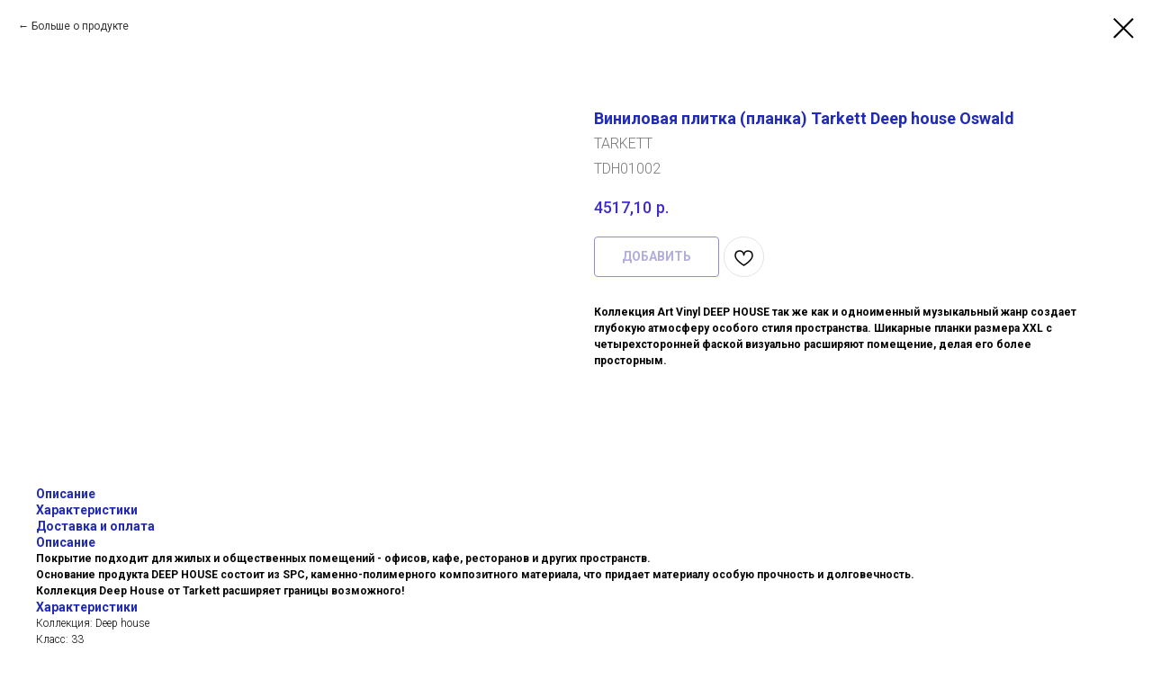

--- FILE ---
content_type: text/html; charset=UTF-8
request_url: https://interstyle-arzamas.ru/spc/tproduct/472158098-788640986111-vinilovaya-plitka-planka-tarkett-deep-ho
body_size: 25075
content:
<!DOCTYPE html> <html> <head> <meta charset="utf-8" /> <meta http-equiv="Content-Type" content="text/html; charset=utf-8" /> <meta name="viewport" content="width=device-width, initial-scale=1.0" /> <meta name="yandex-verification" content="2f48e44026a3ee73" /> <!--metatextblock-->
<title>Виниловая плитка (планка) Tarkett Deep house Oswald</title>
<meta name="description" content="Виниловая плитка (планка) Tarkett Deep house Oswald. Шикарные планки с четырехсторонней фаской визуально расширяют помещение, делая его более просторным. Замковый винил подходит для жилых и общественных помещений. Купить винил Tarkett с основанием SPC с гарантией лучшей цены в магазине InterStyle. Особо прочный и долговечный винил с бесплатной доставкой по городу вы найдете именно здесь">
<meta name="keywords" content="купить кварцвинил, кварцвинил арзамас цены, кварцвинил, кварц винил, кварц винил арзамас, кварцвинил купить, кварцвинил светлый арзамас купить, кварц винил арзамас цена, купить кварцвинил в арзамасе, кварцвинил альта степ, купить кварц винил, магазин кварцвинила, кварцвиниловый ламинат, кварцвинил под плитку, кварц виниловый пол, кварцвинил в Арзамасе, кварцвинил купить, замковый винил, замковая плитка для пола">
<meta property="og:title" content="Виниловая плитка (планка) Tarkett Deep house Oswald" />
<meta property="og:description" content="Виниловая плитка (планка) Tarkett Deep house Oswald. Шикарные планки с четырехсторонней фаской визуально расширяют помещение, делая его более просторным. Замковый винил подходит для жилых и общественных помещений. Купить винил Tarkett с основанием SPC с гарантией лучшей цены в магазине InterStyle. Особо прочный и долговечный винил с бесплатной доставкой по городу вы найдете именно здесь" />
<meta property="og:type" content="website" />
<meta property="og:url" content="https://interstyle-arzamas.ru/spc/tproduct/472158098-788640986111-vinilovaya-plitka-planka-tarkett-deep-ho" />
<meta property="og:image" content="https://static.tildacdn.com/stor6539-3632-4862-a663-633037626137/42511826.jpg" />
<link rel="canonical" href="https://interstyle-arzamas.ru/spc/tproduct/472158098-788640986111-vinilovaya-plitka-planka-tarkett-deep-ho" />
<!--/metatextblock--> <meta name="format-detection" content="telephone=no" /> <meta http-equiv="x-dns-prefetch-control" content="on"> <link rel="dns-prefetch" href="https://ws.tildacdn.com"> <link rel="dns-prefetch" href="https://static.tildacdn.com"> <link rel="icon" type="image/png" sizes="32x32" href="https://static.tildacdn.com/tild3632-3633-4731-b338-376630616162/favicon-32x32.png" media="(prefers-color-scheme: light)"/> <link rel="icon" type="image/png" sizes="32x32" href="https://static.tildacdn.com/tild6137-6266-4734-b437-346135376434/favicon-32x32.png" media="(prefers-color-scheme: dark)"/> <link rel="apple-touch-icon" type="image/png" href="https://static.tildacdn.com/tild6462-3064-4565-a233-626531306165/apple-touch-icon.png"> <link rel="icon" type="image/png" sizes="192x192" href="https://static.tildacdn.com/tild6462-3064-4565-a233-626531306165/apple-touch-icon.png"> <link rel="alternate" type="application/rss+xml" title="INTER STYLE" href="https://interstyle-arzamas.ru/rss.xml" /> <!-- Assets --> <script src="https://neo.tildacdn.com/js/tilda-fallback-1.0.min.js" async charset="utf-8"></script> <link rel="stylesheet" href="https://static.tildacdn.com/css/tilda-grid-3.0.min.css" type="text/css" media="all" onerror="this.loaderr='y';"/> <link rel="stylesheet" href="https://static.tildacdn.com/ws/project5576999/tilda-blocks-page34848930.min.css?t=1767874561" type="text/css" media="all" onerror="this.loaderr='y';" /><link rel="stylesheet" href="https://static.tildacdn.com/ws/project5576999/tilda-blocks-page29196014.min.css?t=1767874528" type="text/css" media="all" onerror="this.loaderr='y';" /> <link rel="preconnect" href="https://fonts.gstatic.com"> <link href="https://fonts.googleapis.com/css2?family=Roboto:wght@300;400;500;700&subset=latin,cyrillic" rel="stylesheet"> <link rel="stylesheet" href="https://static.tildacdn.com/css/tilda-animation-2.0.min.css" type="text/css" media="all" onerror="this.loaderr='y';" /> <link rel="stylesheet" href="https://static.tildacdn.com/css/tilda-forms-1.0.min.css" type="text/css" media="all" onerror="this.loaderr='y';" /> <link rel="stylesheet" href="https://static.tildacdn.com/css/tilda-wishlist-1.0.min.css" type="text/css" media="all" onerror="this.loaderr='y';" /> <link rel="stylesheet" href="https://static.tildacdn.com/css/tilda-popup-1.1.min.css" type="text/css" media="print" onload="this.media='all';" onerror="this.loaderr='y';" /> <noscript><link rel="stylesheet" href="https://static.tildacdn.com/css/tilda-popup-1.1.min.css" type="text/css" media="all" /></noscript> <link rel="stylesheet" href="https://static.tildacdn.com/css/tilda-slds-1.4.min.css" type="text/css" media="print" onload="this.media='all';" onerror="this.loaderr='y';" /> <noscript><link rel="stylesheet" href="https://static.tildacdn.com/css/tilda-slds-1.4.min.css" type="text/css" media="all" /></noscript> <link rel="stylesheet" href="https://static.tildacdn.com/css/tilda-catalog-1.1.min.css" type="text/css" media="print" onload="this.media='all';" onerror="this.loaderr='y';" /> <noscript><link rel="stylesheet" href="https://static.tildacdn.com/css/tilda-catalog-1.1.min.css" type="text/css" media="all" /></noscript> <link rel="stylesheet" href="https://static.tildacdn.com/css/tilda-catalog-filters-1.0.min.css" type="text/css" media="all" onerror="this.loaderr='y';" /> <link rel="stylesheet" href="https://static.tildacdn.com/css/tilda-menusub-1.0.min.css" type="text/css" media="print" onload="this.media='all';" onerror="this.loaderr='y';" /> <noscript><link rel="stylesheet" href="https://static.tildacdn.com/css/tilda-menusub-1.0.min.css" type="text/css" media="all" /></noscript> <link rel="stylesheet" href="https://static.tildacdn.com/css/tilda-cart-1.0.min.css" type="text/css" media="all" onerror="this.loaderr='y';" /> <link rel="stylesheet" href="https://static.tildacdn.com/css/tilda-zoom-2.0.min.css" type="text/css" media="print" onload="this.media='all';" onerror="this.loaderr='y';" /> <noscript><link rel="stylesheet" href="https://static.tildacdn.com/css/tilda-zoom-2.0.min.css" type="text/css" media="all" /></noscript> <link rel="stylesheet" type="text/css" href="/custom.css?t=1767874528"> <script nomodule src="https://static.tildacdn.com/js/tilda-polyfill-1.0.min.js" charset="utf-8"></script> <script type="text/javascript">function t_onReady(func) {if(document.readyState!='loading') {func();} else {document.addEventListener('DOMContentLoaded',func);}}
function t_onFuncLoad(funcName,okFunc,time) {if(typeof window[funcName]==='function') {okFunc();} else {setTimeout(function() {t_onFuncLoad(funcName,okFunc,time);},(time||100));}}function t_throttle(fn,threshhold,scope) {return function() {fn.apply(scope||this,arguments);};}</script> <script src="https://static.tildacdn.com/js/jquery-1.10.2.min.js" charset="utf-8" onerror="this.loaderr='y';"></script> <script src="https://static.tildacdn.com/js/tilda-scripts-3.0.min.js" charset="utf-8" defer onerror="this.loaderr='y';"></script> <script src="https://static.tildacdn.com/ws/project5576999/tilda-blocks-page34848930.min.js?t=1767874561" onerror="this.loaderr='y';"></script><script src="https://static.tildacdn.com/ws/project5576999/tilda-blocks-page29196014.min.js?t=1767874528" charset="utf-8" onerror="this.loaderr='y';"></script> <script src="https://static.tildacdn.com/js/tilda-lazyload-1.0.min.js" charset="utf-8" async onerror="this.loaderr='y';"></script> <script src="https://static.tildacdn.com/js/tilda-animation-2.0.min.js" charset="utf-8" async onerror="this.loaderr='y';"></script> <script src="https://static.tildacdn.com/js/tilda-menu-1.0.min.js" charset="utf-8" async onerror="this.loaderr='y';"></script> <script src="https://static.tildacdn.com/js/tilda-forms-1.0.min.js" charset="utf-8" async onerror="this.loaderr='y';"></script> <script src="https://static.tildacdn.com/js/tilda-wishlist-1.0.min.js" charset="utf-8" async onerror="this.loaderr='y';"></script> <script src="https://static.tildacdn.com/js/tilda-widget-positions-1.0.min.js" charset="utf-8" async onerror="this.loaderr='y';"></script> <script src="https://static.tildacdn.com/js/hammer.min.js" charset="utf-8" async onerror="this.loaderr='y';"></script> <script src="https://static.tildacdn.com/js/tilda-slds-1.4.min.js" charset="utf-8" async onerror="this.loaderr='y';"></script> <script src="https://static.tildacdn.com/js/tilda-products-1.0.min.js" charset="utf-8" async onerror="this.loaderr='y';"></script> <script src="https://static.tildacdn.com/js/tilda-catalog-1.1.min.js" charset="utf-8" async onerror="this.loaderr='y';"></script> <script src="https://static.tildacdn.com/js/tilda-popup-1.0.min.js" charset="utf-8" async onerror="this.loaderr='y';"></script> <script src="https://static.tildacdn.com/js/tilda-menusub-1.0.min.js" charset="utf-8" async onerror="this.loaderr='y';"></script> <script src="https://static.tildacdn.com/js/tilda-submenublocks-1.0.min.js" charset="utf-8" async onerror="this.loaderr='y';"></script> <script src="https://static.tildacdn.com/js/tilda-cart-1.1.min.js" charset="utf-8" async onerror="this.loaderr='y';"></script> <script src="https://static.tildacdn.com/js/tilda-zoom-2.0.min.js" charset="utf-8" async onerror="this.loaderr='y';"></script> <script src="https://static.tildacdn.com/js/tilda-skiplink-1.0.min.js" charset="utf-8" async onerror="this.loaderr='y';"></script> <script src="https://static.tildacdn.com/js/tilda-events-1.0.min.js" charset="utf-8" async onerror="this.loaderr='y';"></script> <script type="text/javascript" src="https://static.tildacdn.com/js/tilda-lk-dashboard-1.0.min.js" charset="utf-8" async onerror="this.loaderr='y';"></script> <!-- nominify begin --><meta name="yandex-verification" content="5045cc2109941bcb" /> <!--LiveInternet counter--><a style="display:none;" href="https://www.liveinternet.ru/click"
target="_blank"><img id="licnt94C8" width="01" height="01" style="border:0" 
title="LiveInternet: показано число просмотров и посетителей за 24 часа"
src="[data-uri]"
alt=""/></a><script>(function(d,s){d.getElementById("licnt94C8").src=
"https://counter.yadro.ru/hit?t52.6;r"+escape(d.referrer)+
((typeof(s)=="undefined")?"":";s"+s.width+"*"+s.height+"*"+
(s.colorDepth?s.colorDepth:s.pixelDepth))+";u"+escape(d.URL)+
";h"+escape(d.title.substring(0,150))+";"+Math.random()})
(document,screen)</script><!--/LiveInternet--> <script type="text/javascript" src="//izvonok.com/callback_api?key=86eac563907f5a29ecb9cc2514a4c951"></script><!-- nominify end --><script type="text/javascript">window.dataLayer=window.dataLayer||[];</script> <script type="text/javascript">(function() {if((/bot|google|yandex|baidu|bing|msn|duckduckbot|teoma|slurp|crawler|spider|robot|crawling|facebook/i.test(navigator.userAgent))===false&&typeof(sessionStorage)!='undefined'&&sessionStorage.getItem('visited')!=='y'&&document.visibilityState){var style=document.createElement('style');style.type='text/css';style.innerHTML='@media screen and (min-width: 980px) {.t-records {opacity: 0;}.t-records_animated {-webkit-transition: opacity ease-in-out .2s;-moz-transition: opacity ease-in-out .2s;-o-transition: opacity ease-in-out .2s;transition: opacity ease-in-out .2s;}.t-records.t-records_visible {opacity: 1;}}';document.getElementsByTagName('head')[0].appendChild(style);function t_setvisRecs(){var alr=document.querySelectorAll('.t-records');Array.prototype.forEach.call(alr,function(el) {el.classList.add("t-records_animated");});setTimeout(function() {Array.prototype.forEach.call(alr,function(el) {el.classList.add("t-records_visible");});sessionStorage.setItem("visited","y");},400);}
document.addEventListener('DOMContentLoaded',t_setvisRecs);}})();</script></head> <body class="t-body" style="margin:0;"> <!--allrecords--> <div id="allrecords" class="t-records" data-product-page="y" data-hook="blocks-collection-content-node" data-tilda-project-id="5576999" data-tilda-page-id="29196014" data-tilda-page-alias="spc" data-tilda-formskey="a9c62797dee4d95216a3625fb5576999" data-tilda-stat-scroll="yes" data-tilda-lazy="yes" data-tilda-root-zone="com" data-tilda-project-headcode="yes" data-tilda-project-country="RU">
<div id="rec479267659" class="r t-rec" style="" data-animationappear="off" data-record-type="1002"> <script>t_onReady(function() {setTimeout(function() {t_onFuncLoad('twishlist__init',function() {twishlist__init('479267659');});},500);var rec=document.querySelector('#rec479267659');if(!rec) return;var userAgent=navigator.userAgent.toLowerCase();var isAndroid=userAgent.indexOf('android')!==-1;var body=document.body;if(!body) return;var isScrollablefFix=body.classList.contains('t-body_scrollable-fix-for-android');if(isAndroid&&!isScrollablefFix) {body.classList.add('t-body_scrollable-fix-for-android');document.head.insertAdjacentHTML('beforeend','<style>@media screen and (max-width: 560px) {\n.t-body_scrollable-fix-for-android {\noverflow: visible !important;\n}\n}\n</style>');console.log('Android css fix was inited');};if(userAgent.indexOf('instagram')!==-1&&userAgent.indexOf('iphone')!==-1) {body.style.position='relative';}
var wishlistWindow=rec.querySelector('.t1002__wishlistwin');var currentMode=document.querySelector('.t-records').getAttribute('data-tilda-mode');if(wishlistWindow&&currentMode!=='edit'&&currentMode!=='preview') {wishlistWindow.addEventListener('scroll',t_throttle(function() {if(window.lazy==='y'||document.querySelector('#allrecords').getAttribute('data-tilda-lazy')==='yes') {t_onFuncLoad('t_lazyload_update',function() {t_lazyload_update();});}},500));}});</script> <div class="t1002" data-wishlist-hook="#showfavorites" data-wishlistbtn-pos="picture" data-project-currency="р." data-project-currency-side="r" data-project-currency-sep="," data-project-currency-code="RUB"> <div class="t1002__wishlisticon" style=""> <div class="t1002__wishlisticon-wrapper"> <div class="t1002__wishlisticon-imgwrap"> <svg role="img" width="41" height="35" viewBox="0 0 41 35" fill="none" xmlns="http://www.w3.org/2000/svg" class="t1002__wishlisticon-img"> <path d="M39.9516 11.9535C39.9516 22.5416 20.4993 33.8088 20.4993 33.8088C20.4993 33.8088 1.04688 22.5416 1.04688 11.9535C1.04688 -2.42254 20.4993 -2.2284 20.4993 10.4239C20.4993 -2.2284 39.9516 -2.03914 39.9516 11.9535Z" stroke-width="1.5" stroke-linejoin="round"/> </svg> </div> <div class="t1002__wishlisticon-counter js-wishlisticon-counter"></div> </div> </div> <div class="t1002__wishlistwin" style="display:none"> <div class="t1002__wishlistwin-content"> <div class="t1002__close t1002__wishlistwin-close"> <button type="button" class="t1002__close-button t1002__wishlistwin-close-wrapper" aria-label="Закрыть вишлист"> <svg role="presentation" class="t1002__wishlistwin-close-icon" width="23px" height="23px" viewBox="0 0 23 23" version="1.1" xmlns="http://www.w3.org/2000/svg" xmlns:xlink="http://www.w3.org/1999/xlink"> <g stroke="none" stroke-width="1" fill="#000" fill-rule="evenodd"> <rect transform="translate(11.313708, 11.313708) rotate(-45.000000) translate(-11.313708, -11.313708) " x="10.3137085" y="-3.6862915" width="2" height="30"></rect> <rect transform="translate(11.313708, 11.313708) rotate(-315.000000) translate(-11.313708, -11.313708) " x="10.3137085" y="-3.6862915" width="2" height="30"></rect> </g> </svg> </button> </div> <div class="t1002__wishlistwin-top"> <div class="t1002__wishlistwin-heading t-name t-name_xl"></div> </div> <div class="t1002__wishlistwin-products"></div> </div> </div> </div> <style>.t1002__addBtn:not(.t-popup .t1002__addBtn):not(.t-store__product-snippet .t1002__addBtn){}.t1002__addBtn{border-radius:30px;}.t1002__addBtn svg path{}</style> </div>

<!-- PRODUCT START -->

                
                        
                    
        
        

<div id="rec472158098" class="r t-rec" style="background-color:#ffffff;" data-bg-color="#ffffff">
    <div class="t-store t-store__prod-snippet__container">

        
                <div class="t-store__prod-popup__close-txt-wr" style="position:absolute;">
            <a href="https://interstyle-arzamas.ru/spc" class="js-store-close-text t-store__prod-popup__close-txt t-descr t-descr_xxs" style="color:#000000;">
                Больше о продукте
            </a>
        </div>
        
        <a href="https://interstyle-arzamas.ru/spc" class="t-popup__close" style="position:absolute; background-color:#ffffff">
            <div class="t-popup__close-wrapper">
                <svg class="t-popup__close-icon t-popup__close-icon_arrow" width="26px" height="26px" viewBox="0 0 26 26" version="1.1" xmlns="http://www.w3.org/2000/svg" xmlns:xlink="http://www.w3.org/1999/xlink"><path d="M10.4142136,5 L11.8284271,6.41421356 L5.829,12.414 L23.4142136,12.4142136 L23.4142136,14.4142136 L5.829,14.414 L11.8284271,20.4142136 L10.4142136,21.8284271 L2,13.4142136 L10.4142136,5 Z" fill="#000000"></path></svg>
                <svg class="t-popup__close-icon t-popup__close-icon_cross" width="23px" height="23px" viewBox="0 0 23 23" version="1.1" xmlns="http://www.w3.org/2000/svg" xmlns:xlink="http://www.w3.org/1999/xlink"><g stroke="none" stroke-width="1" fill="#000000" fill-rule="evenodd"><rect transform="translate(11.313708, 11.313708) rotate(-45.000000) translate(-11.313708, -11.313708) " x="10.3137085" y="-3.6862915" width="2" height="30"></rect><rect transform="translate(11.313708, 11.313708) rotate(-315.000000) translate(-11.313708, -11.313708) " x="10.3137085" y="-3.6862915" width="2" height="30"></rect></g></svg>
            </div>
        </a>
        
        <div class="js-store-product js-product t-store__product-snippet" data-product-lid="788640986111" data-product-uid="788640986111" itemscope itemtype="http://schema.org/Product">
            <meta itemprop="productID" content="788640986111" />

            <div class="t-container">
                <div>
                    <meta itemprop="image" content="https://static.tildacdn.com/stor6539-3632-4862-a663-633037626137/42511826.jpg" />
                    <div class="t-store__prod-popup__slider js-store-prod-slider t-store__prod-popup__col-left t-col t-col_6">
                        <div class="js-product-img" style="width:100%;padding-bottom:75%;background-size:cover;opacity:0;">
                        </div>
                    </div>
                    <div class="t-store__prod-popup__info t-align_left t-store__prod-popup__col-right t-col t-col_6">

                        <div class="t-store__prod-popup__title-wrapper">
                            <h1 class="js-store-prod-name js-product-name t-store__prod-popup__name t-name t-name_xl" itemprop="name" style="font-size:18px;">Виниловая плитка (планка) Tarkett Deep house Oswald</h1>
                            <div class="t-store__prod-popup__brand t-descr t-descr_xxs" itemprop="brand" itemscope itemtype="https://schema.org/Brand">
                                <span itemprop="name" class="js-product-brand">TARKETT</span>                            </div>
                            <div class="t-store__prod-popup__sku t-descr t-descr_xxs">
                                <span class="js-store-prod-sku js-product-sku" translate="no" itemprop="sku">
                                    TDH01002
                                </span>
                            </div>
                        </div>

                                                                        <div itemprop="offers" itemscope itemtype="http://schema.org/Offer" style="display:none;">
                            <meta itemprop="serialNumber" content="788640986111" />
                                                        <meta itemprop="sku" content="TDH01002" />
                                                        <meta itemprop="price" content="4517.10" />
                            <meta itemprop="priceCurrency" content="RUB" />
                                                        <link itemprop="availability" href="http://schema.org/InStock">
                                                    </div>
                        
                                                
                        <div class="js-store-price-wrapper t-store__prod-popup__price-wrapper">
                            <div class="js-store-prod-price t-store__prod-popup__price t-store__prod-popup__price-item t-name t-name_md" style="color:#3f2ccd;font-weight:500;">
                                                                <div class="js-product-price js-store-prod-price-val t-store__prod-popup__price-value" data-product-price-def="4517.1000" data-product-price-def-str="4517,10">4517,10</div><div class="t-store__prod-popup__price-currency" translate="no">р.</div>
                                                            </div>
                            <div class="js-store-prod-price-old t-store__prod-popup__price_old t-store__prod-popup__price-item t-name t-name_md" style="color:#db1825;font-weight:500;display:none;">
                                                                <div class="js-store-prod-price-old-val t-store__prod-popup__price-value"></div><div class="t-store__prod-popup__price-currency" translate="no">р.</div>
                                                            </div>
                        </div>

                        <div class="js-product-controls-wrapper">
                        </div>

                        <div class="t-store__prod-popup__links-wrapper">
                                                    </div>

                                                <div class="t-store__prod-popup__btn-wrapper"   tt="ДОБАВИТЬ">
                                                        <a href="#order" class="t-store__prod-popup__btn t-store__prod-popup__btn_disabled t-btn t-btn_sm" style="color:#20199e;background-color:#ffffff;border:1px solid ;border-radius:4px;-moz-border-radius:4px;-webkit-border-radius:4px;">
                                <table style="width:100%; height:100%;">
                                    <tbody>
                                        <tr>
                                            <td class="js-store-prod-popup-buy-btn-txt">ДОБАВИТЬ</td>
                                        </tr>
                                    </tbody>
                                </table>
                            </a>
                                                    </div>
                        
                        <div class="js-store-prod-text t-store__prod-popup__text t-descr t-descr_xxs" style="color:#000000;">
                                                    <div class="js-store-prod-all-text" itemprop="description">
                                <strong>Коллекция Art Vinyl DEEP HOUSE так же как и одноименный музыкальный жанр создает глубокую атмосферу особого стиля пространства. Шикарные планки размера XXL с четырехсторонней фаской визуально расширяют помещение, делая его более просторным. </strong>                            </div>
                                                                        </div>

                    </div>
                </div>

                                <div class="js-store-tabs t-store__tabs t-store__tabs_snippet t-store__tabs_tabs" data-tab-design="tabs">
                    <div class="t-store__tabs__controls-wrap">
                        <div class="t-store__tabs__controls">
                                                        <div class="t-store__tabs__button js-store-tab-button">
                                <div class="t-store__tabs__button-title t-name t-name_xs">Описание</div>
                            </div>
                                                        <div class="t-store__tabs__button js-store-tab-button">
                                <div class="t-store__tabs__button-title t-name t-name_xs">Характеристики</div>
                            </div>
                                                        <div class="t-store__tabs__button js-store-tab-button">
                                <div class="t-store__tabs__button-title t-name t-name_xs">Доставка и оплата</div>
                            </div>
                                                    </div>
                    </div>
                    <div class="t-store__tabs__list">
                                                <div class="t-store__tabs__item" data-tab-type="info">
                            <div class="t-store__tabs__item-button js-store-tab-button">
                                <h2 class="t-store__tabs__item-title t-name t-name_xs">Описание</h2>
                            </div>
                                                        <div class="t-store__tabs__content t-descr t-descr_xxs"><strong>Покрытие подходит для жилых и общественных помещений - офисов, кафе, ресторанов и других пространств.</strong><br /><strong>Основание продукта DEEP HOUSE состоит из SPC, каменно-полимерного композитного материала, что придает материалу особую прочность и долговечность. </strong><br /><strong>Коллекция Deep House от Tarkett расширяет границы возможного!</strong></div>
                                                    </div>
                                                <div class="t-store__tabs__item" data-tab-type="chars">
                            <div class="t-store__tabs__item-button js-store-tab-button">
                                <h2 class="t-store__tabs__item-title t-name t-name_xs">Характеристики</h2>
                            </div>
                                                        <div class="t-store__tabs__content t-descr t-descr_xxs">
                                                                                                                                                        <p class="js-store-prod-charcs">Коллекция: Deep house</p>
                                                                                                                                                                <p class="js-store-prod-charcs">Класс: 33</p>
                                                                                                                                                                <p class="js-store-prod-charcs">Толщина: 4,6 мм</p>
                                                                                                                                                                <p class="js-store-prod-charcs">Толщина защитного слоя: 0,55 мм</p>
                                                                                                                                                                <p class="js-store-prod-charcs">Наличие фаски: 4V</p>
                                                                                                                                                                <p class="js-store-prod-charcs">Влагостойкий: водостойкий</p>
                                                                                                                                                                <p class="js-store-prod-charcs">Помещение: Офис/гостиная/прихожая/кухня/спальня/детская/ванная</p>
                                                                                                                                                                <p class="js-store-prod-charcs">Пожарные сертификаты: КМ2</p>
                                                                                                                                                                <p class="js-store-prod-charcs">Совместимость с теплыми полами: Да, максимальная температура +27С</p>
                                                                                                                                                                <p class="js-store-prod-charcs">Способ укладки: Замковый</p>
                                                                                                                                                                <p class="js-store-prod-charcs">Дизайн: Под дерево</p>
                                                                                                                                                                <p class="js-store-prod-charcs">Подложка: отсутствует встроенная</p>
                                                                                                                                                                <p class="js-store-prod-charcs">Длина: 1400 мм</p>
                                                                                                                                                                <p class="js-store-prod-charcs">Ширина: 225 мм</p>
                                                                                                                                                                <p class="js-store-prod-charcs">В 1 упаковке: 1,89 кв.м.</p>
                                                                                                                                                                <p class="js-store-prod-charcs">Штук в упаковке: 6</p>
                                                                                                                                                                <p class="js-store-prod-charcs">Срок службы: 20 лет</p>
                                                                                                                                                                <p class="js-store-prod-charcs">Страна производства: Россия</p>
                                                                                                                                                                <p class="js-store-prod-charcs">Цена за кв.м: 2390 рублей</p>
                                                                                                                                                                                                        </div>
                                                    </div>
                                                <div class="t-store__tabs__item" data-tab-type="info">
                            <div class="t-store__tabs__item-button js-store-tab-button">
                                <h2 class="t-store__tabs__item-title t-name t-name_xs">Доставка и оплата</h2>
                            </div>
                                                        <div class="t-store__tabs__content t-descr t-descr_xxs"><strong>При сумме заказа от 9000 рублей доставка по г.Арзамас и подъем на этаж - бесплатно</strong><br /><strong>Стоимость доставки в другие населенные пункты уточнит менеджер при оформлении заказа</strong><br /><strong>Оплата:&nbsp;</strong><br /><ul><li><strong>наличными денежными средствами</strong></li><li><strong>картой</strong></li><li><strong>переводом&nbsp;</strong></li><li><strong>безналичная оплата через расчетный счет</strong></li></ul><strong style="color: rgb(207, 31, 31);">Беспроцентная рассрочка на 3,4,6,10, 12 месяцев</strong></div>
                                                    </div>
                                            </div>
                </div>
                            </div>
        </div>
                <div class="t-store__relevants__container">
            <div class="t-container">
                <div class="t-col">
                    <div class="t-store__relevants__title t-uptitle t-uptitle_xxl" style="font-size:18px;">Популярные товары</div>
                    <div class="t-store__relevants-grid-cont js-store-relevants-grid-cont js-store-grid-cont t-store__valign-buttons"></div>
                </div>
            </div>
        </div>
                <div class="js-store-error-msg t-store__error-msg-cont"></div>
        <div itemscope itemtype="http://schema.org/ImageGallery" style="display:none;">
                                                </div>

    </div>

                        
                        
    
    <style>
        /* body bg color */
        
        .t-body {
            background-color:#ffffff;
        }
        

        /* body bg color end */
        /* Slider stiles */
        .t-slds__bullet_active .t-slds__bullet_body {
            background-color: #222 !important;
        }

        .t-slds__bullet:hover .t-slds__bullet_body {
            background-color: #222 !important;
        }
        /* Slider stiles end */
    </style>
    

        
        
        
        
        
        <style>
        .t-store__product-snippet .t-btn:not(.t-animate_no-hover):hover{
            background-color: #ffffff !important;
            color: #000000 !important;
            border-color: #8805a8 !important;
            
    	}
        .t-store__product-snippet .t-btn:not(.t-animate_no-hover){
            -webkit-transition: background-color 0.2s ease-in-out, color 0.2s ease-in-out, border-color 0.2s ease-in-out, box-shadow 0.2s ease-in-out; transition: background-color 0.2s ease-in-out, color 0.2s ease-in-out, border-color 0.2s ease-in-out, box-shadow 0.2s ease-in-out;
        }
        </style>
        

        
        
    <style>
        
        /* brand subtitle */
        .t-store__product-snippet .t-store__prod-popup__brand,
        /* sku subtitle */
        .t-store__product-snippet .t-store__prod-popup__sku {
            font-size: 16px;
        }
        

        
        /* styles for options */
        .t-store__product-snippet .t-product__option-title,
        .t-store__product-snippet .t-product__option-select {
            font-size: 16px;
        }
        

        
        /* characteristics */
        .t-store__product-snippet .js-store-prod-all-charcs p {
            font-size: 16px;
        }
        
    </style>
    
    
        
    <style>
        
    </style>
    
    
        
    <style>
        
    </style>
    
    
        
        <style>
    
                                    
        </style>
    
    
    <div class="js-store-tpl-slider-arrows" style="display: none;">
                


<div class="t-slds__arrow_wrapper t-slds__arrow_wrapper-left" data-slide-direction="left">
  <div class="t-slds__arrow t-slds__arrow-left t-slds__arrow-withbg" style="width: 40px; height: 40px;background-color: rgba(255,255,255,1);">
    <div class="t-slds__arrow_body t-slds__arrow_body-left" style="width: 9px;">
      <svg style="display: block" viewBox="0 0 9.3 17" xmlns="http://www.w3.org/2000/svg" xmlns:xlink="http://www.w3.org/1999/xlink">
                <desc>Left</desc>
        <polyline
        fill="none"
        stroke="#000000"
        stroke-linejoin="butt"
        stroke-linecap="butt"
        stroke-width="1"
        points="0.5,0.5 8.5,8.5 0.5,16.5"
        />
      </svg>
    </div>
  </div>
</div>
<div class="t-slds__arrow_wrapper t-slds__arrow_wrapper-right" data-slide-direction="right">
  <div class="t-slds__arrow t-slds__arrow-right t-slds__arrow-withbg" style="width: 40px; height: 40px;background-color: rgba(255,255,255,1);">
    <div class="t-slds__arrow_body t-slds__arrow_body-right" style="width: 9px;">
      <svg style="display: block" viewBox="0 0 9.3 17" xmlns="http://www.w3.org/2000/svg" xmlns:xlink="http://www.w3.org/1999/xlink">
        <desc>Right</desc>
        <polyline
        fill="none"
        stroke="#000000"
        stroke-linejoin="butt"
        stroke-linecap="butt"
        stroke-width="1"
        points="0.5,0.5 8.5,8.5 0.5,16.5"
        />
      </svg>
    </div>
  </div>
</div>    </div>

    
    <script>
        t_onReady(function() {
            var tildacopyEl = document.getElementById('tildacopy');
            if (tildacopyEl) tildacopyEl.style.display = 'none';

            var recid = '472158098';
            var options = {};
            var product = {"uid":788640986111,"rootpartid":9169003,"title":"Виниловая плитка (планка) Tarkett Deep house Oswald","brand":"TARKETT","descr":"<strong>2390 руб\/кв.м<\/strong>","text":"<strong>Коллекция Art Vinyl DEEP HOUSE так же как и одноименный музыкальный жанр создает глубокую атмосферу особого стиля пространства. Шикарные планки размера XXL с четырехсторонней фаской визуально расширяют помещение, делая его более просторным. <\/strong>","sku":"TDH01002","price":"4517.1000","gallery":[{"img":"https:\/\/static.tildacdn.com\/stor6539-3632-4862-a663-633037626137\/42511826.jpg"}],"sort":1083000,"portion":1,"unit":"NMP","single":"y","newsort":0,"mark":"Бесплатная доставка","json_chars":"[{\"title\": \"Коллекция\", \"value\": \"Deep house\"}, {\"title\": \"Класс\", \"value\": \"33\"}, {\"title\": \"Толщина\", \"value\": \"4,6 мм\"}, {\"title\": \"Толщина защитного слоя\", \"value\": \"0,55 мм\"}, {\"title\": \"Наличие фаски\", \"value\": \"4V\"}, {\"title\": \"Влагостойкий\", \"value\": \"водостойкий\"}, {\"title\": \"Помещение\", \"value\": \"Офис\/гостиная\/прихожая\/кухня\/спальня\/детская\/ванная\"}, {\"title\": \"Пожарные сертификаты\", \"value\": \"КМ2\"}, {\"title\": \"Совместимость с теплыми полами\", \"value\": \"Да, максимальная температура +27С\"}, {\"title\": \"Способ укладки\", \"value\": \"Замковый\"}, {\"title\": \"Дизайн\", \"value\": \"Под дерево\"}, {\"title\": \"Подложка\", \"value\": \"отсутствует встроенная\"}, {\"title\": \"Длина\", \"value\": \"1400 мм\"}, {\"title\": \"Ширина\", \"value\": \"225 мм\"}, {\"title\": \"В 1 упаковке\", \"value\": \"1,89 кв.м.\"}, {\"title\": \"Штук в упаковке\", \"value\": \"6\"}, {\"title\": \"Срок службы\", \"value\": \"20 лет\"}, {\"title\": \"Страна производства\", \"value\": \"Россия\"}, {\"title\": \"Цена за кв.м\", \"value\": \"2390 рублей\"}]","externalid":"KbZ0R1Daui7C5GXByLKK","pack_label":"lwh","pack_x":0,"pack_y":0,"pack_z":0,"pack_m":0,"serverid":"master","servertime":"1750422703.6658","parentuid":"","editions":[{"uid":788640986111,"price":"4 517.10","priceold":"","sku":"TDH01002","quantity":"","img":"https:\/\/static.tildacdn.com\/stor6539-3632-4862-a663-633037626137\/42511826.jpg"}],"characteristics":[{"title":"Коллекция","value":"Deep house"},{"title":"Класс","value":"33"},{"title":"Толщина","value":"4,6 мм"},{"title":"Толщина защитного слоя","value":"0,55 мм"},{"title":"Наличие фаски","value":"4V"},{"title":"Влагостойкий","value":"водостойкий"},{"title":"Помещение","value":"Офис\/гостиная\/прихожая\/кухня\/спальня\/детская\/ванная"},{"title":"Пожарные сертификаты","value":"КМ2"},{"title":"Совместимость с теплыми полами","value":"Да, максимальная температура +27С"},{"title":"Способ укладки","value":"Замковый"},{"title":"Дизайн","value":"Под дерево"},{"title":"Подложка","value":"отсутствует встроенная"},{"title":"Длина","value":"1400 мм"},{"title":"Ширина","value":"225 мм"},{"title":"В 1 упаковке","value":"1,89 кв.м."},{"title":"Штук в упаковке","value":"6"},{"title":"Срок службы","value":"20 лет"},{"title":"Страна производства","value":"Россия"},{"title":"Цена за кв.м","value":"2390 рублей"}],"properties":[],"partuids":[966957106721,726722710191],"url":"https:\/\/interstyle-arzamas.ru\/spc\/tproduct\/472158098-788640986111-vinilovaya-plitka-planka-tarkett-deep-ho"};

            // draw slider or show image for SEO
            if (window.isSearchBot) {
                var imgEl = document.querySelector('.js-product-img');
                if (imgEl) imgEl.style.opacity = '1';
            } else {
                
                var prodcard_optsObj = {
    hasWrap: false,
    txtPad: '',
    bgColor: '',
    borderRadius: '',
    shadowSize: '0px',
    shadowOpacity: '',
    shadowSizeHover: '',
    shadowOpacityHover: '',
    shadowShiftyHover: '',
    btnTitle1: '',
    btnLink1: 'popup',
    btnTitle2: 'Заказать',
    btnLink2: 'order',
    showOpts: false};

var price_optsObj = {
    color: '#3f2ccd',
    colorOld: '#db1825',
    fontSize: '18px',
    fontWeight: '500'
};

var popup_optsObj = {
    columns: '6',
    columns2: '6',
    isVertical: '',
    align: 'left',
    btnTitle: 'ДОБАВИТЬ',
    closeText: 'Больше о продукте',
    iconColor: '#000000',
    containerBgColor: '#ffffff',
    overlayBgColorRgba: 'rgba(255,255,255,1)',
    popupStat: '/tilda/popup/rec472158098/opened',
    popupContainer: '',
    fixedButton: false,
    mobileGalleryStyle: ''
};

var slider_optsObj = {
    anim_speed: '',
    arrowColor: '#000000',
    videoPlayerIconColor: '',
    cycle: 'on',
    controls: 'arrowsthumbs',
    bgcolor: '#ebebeb'
};

var slider_dotsOptsObj = {
    size: '',
    bgcolor: '',
    bordersize: '',
    bgcoloractive: ''
};

var slider_slidesOptsObj = {
    zoomable: true,
    bgsize: 'cover',
    ratio: '1'
};

var typography_optsObj = {
    descrColor: '#000000',
    titleColor: ''
};

var default_sortObj = {
    in_stock: false};

var btn1_style = 'border-radius:4px;-moz-border-radius:4px;-webkit-border-radius:4px;color:#20199e;background-color:#ffffff;border:1px solid ;';
var btn2_style = 'border-radius:4px;-moz-border-radius:4px;-webkit-border-radius:4px;color:#20199e;background-color:#fffcff;border:1px solid #bf1c1c;';

var options_catalog = {
    btn1_style: btn1_style,
    btn2_style: btn2_style,
    storepart: '726722710191',
    prodCard: prodcard_optsObj,
    popup_opts: popup_optsObj,
    defaultSort: default_sortObj,
    slider_opts: slider_optsObj,
    slider_dotsOpts: slider_dotsOptsObj,
    slider_slidesOpts: slider_slidesOptsObj,
    typo: typography_optsObj,
    price: price_optsObj,
    blocksInRow: '4',
    imageHover: true,
    imageHeight: '',
    imageRatioClass: 't-store__card__imgwrapper_1-1',
    align: 'center',
    vindent: '30px',
    isHorizOnMob:false,
    itemsAnim: '',
    hasOriginalAspectRatio: false,
    markColor: '#ffffff',
    markBgColor: '#29cc14',
    currencySide: 'r',
    currencyTxt: 'р.',
    currencySeparator: ',',
    currencyDecimal: '',
    btnSize: 'sm',
    verticalAlignButtons: false,
    hideFilters: false,
    titleRelevants: 'Популярные товары',
    showRelevants: '726722710191',
    relevants_slider: true,
    relevants_quantity: '',
    isFlexCols: true,
    isPublishedPage: true,
    previewmode: true,
    colClass: 't-col t-col_3',
    ratio: '1_1',
    sliderthumbsside: '',
    showStoreBtnQuantity: 'both',
    tabs: 'tabs',
    galleryStyle: '',
    title_typo: '',
    descr_typo: '',
    price_typo: '',
    price_old_typo: '',
    menu_typo: '',
    options_typo: '',
    sku_typo: '',
    characteristics_typo: '',
    button_styles: '',
    button2_styles: '',
    buttonicon: '',
    buttoniconhover: '',
};                
                // emulate, get options_catalog from file store_catalog_fields
                options = options_catalog;
                options.typo.title = "font-size:18px;" || '';
                options.typo.descr = "color:#000000;" || '';

                try {
                    if (options.showRelevants) {
                        var itemsCount = '4';
                        var relevantsMethod;
                        switch (options.showRelevants) {
                            case 'cc':
                                relevantsMethod = 'current_category';
                                break;
                            case 'all':
                                relevantsMethod = 'all_categories';
                                break;
                            default:
                                relevantsMethod = 'category_' + options.showRelevants;
                                break;
                        }

                        t_onFuncLoad('t_store_loadProducts', function() {
                            t_store_loadProducts(
                                'relevants',
                                recid,
                                options,
                                false,
                                {
                                    currentProductUid: '788640986111',
                                    relevantsQuantity: itemsCount,
                                    relevantsMethod: relevantsMethod,
                                    relevantsSort: 'random'
                                }
                            );
                        });
                    }
                } catch (e) {
                    console.log('Error in relevants: ' + e);
                }
            }

            
                            options.popup_opts.btnTitle = 'ДОБАВИТЬ';
                        

            window.tStoreOptionsList = [{"title":"Цвет","params":{"view":"buttons","hasColor":true,"linkImage":true},"values":[{"id":19693696,"value":"Акация кремовая\/белый акрилат"},{"id":19693693,"value":"Акация кремовая\/мателюкс"},{"id":19694020,"value":"Акация кремовая\/ПГ"},{"id":19693699,"value":"Акация кремовая\/черное"},{"id":19916266,"value":"Белый кипарис\/белое лакобель"},{"id":19918618,"value":"Белый кипарис\/зеркало"},{"id":19916263,"value":"Белый кипарис\/мателюкс"},{"id":19917346,"value":"Белый кипарис\/ПГ"},{"id":19916269,"value":"Белый кипарис\/черное лакобель"},{"id":19917595,"value":"Дуб натуральный\/белое лакобель"},{"id":19918828,"value":"Дуб натуральный\/зеркало"},{"id":19917592,"value":"Дуб натуральный\/мателюкс"},{"id":19917601,"value":"Дуб натуральный\/ПГ"},{"id":19917598,"value":"Дуб натуральный\/черное лакобель"},{"id":19917436,"value":"Дуб нордик\/белое лакобель"},{"id":19918819,"value":"Дуб нордик\/зеркало"},{"id":19917433,"value":"Дуб нордик\/мателюкс"},{"id":19917442,"value":"Дуб нордик\/ПГ"},{"id":19917439,"value":"Дуб нордик\/черное лакобель"},{"id":19917829,"value":"Кедр серый\/белое лакобель"},{"id":19918723,"value":"Кедр серый\/зеркало"},{"id":19917826,"value":"Кедр серый\/мателюкс"},{"id":19917838,"value":"Кедр серый\/ПГ"},{"id":19917835,"value":"Кедр серый\/черное лакобель"},{"id":19917409,"value":"Кедр снежный\/белое лакобель"},{"id":19918687,"value":"Кедр снежный\/зеркало"},{"id":19917406,"value":"Кедр снежный\/мателюкс"},{"id":19917415,"value":"Кедр снежный\/ПГ"},{"id":19917412,"value":"Кедр снежный\/черное лакобель"},{"id":19692922,"value":"Лиственница белая \/белый акрилат"},{"id":19692919,"value":"Лиственница белая\/мателюкс"},{"id":19693867,"value":"Лиственница белая\/ПГ"},{"id":19692925,"value":"Лиственница белая\/черное"},{"id":19693450,"value":"Лиственница латте\/белый акрилат"},{"id":19693447,"value":"Лиственница латте\/мателюкс"},{"id":19693960,"value":"Лиственница латте\/ПГ"},{"id":19693453,"value":"Лиственница латте\/черное"},{"id":19917319,"value":"Лиственница мокко\/белое лакобель"},{"id":19931716,"value":"Лиственница мокко\/зеркало"},{"id":19917316,"value":"Лиственница мокко\/мателюкс"},{"id":19917325,"value":"Лиственница мокко\/ПГ"},{"id":19917322,"value":"Лиственница мокко\/черное лакобель"},{"id":19693471,"value":"Лиственница темная\/белый акрилат"},{"id":19693468,"value":"Лиственница темная\/мателюкс"},{"id":19693978,"value":"Лиственница темная\/ПГ"},{"id":19693474,"value":"Лиственница темная\/черное"},{"id":23530322,"value":"Светлый бетон\/белое"},{"id":23530326,"value":"Светлый бетон\/графит"},{"id":23530314,"value":"Светлый бетон\/мателюкс"},{"id":23530318,"value":"Светлый бетон\/ПГ"},{"id":23530330,"value":"Светлый бетон\/черное"},{"id":23530442,"value":"Темный бетон\/белое"},{"id":23530446,"value":"Темный бетон\/графит"},{"id":23530434,"value":"Темный бетон\/мателюкс"},{"id":23530438,"value":"Темный бетон\/ПГ"},{"id":23530450,"value":"Темный бетон\/черное"},{"id":19917865,"value":"Темный кипарис\/белое лакобель"},{"id":19918648,"value":"Темный кипарис\/зеркало"},{"id":19917862,"value":"Темный кипарис\/мателюкс"},{"id":19917871,"value":"Темный кипарис\/ПГ"},{"id":19917868,"value":"Темный кипарис\/черное лакобель"},{"id":19939735,"value":"Темный кипарис\/черное ПГ"},{"id":19693831,"value":"Ясень дымчатый\/белый акрилат"},{"id":19693828,"value":"Ясень дымчатый\/мателюкс"},{"id":19694038,"value":"Ясень дымчатый\/ПГ"},{"id":19693834,"value":"Ясень дымчатый\/черное"}]},{"title":"Варианты остекления","params":{"view":"buttons","hasColor":false,"linkImage":true},"values":[{"id":20200522,"value":"Белая основная\/глухое (ПГ)"},{"id":20200525,"value":"Белая основная\/заливной витраж (ПО)"},{"id":20013559,"value":"Белая\/ПГ"},{"id":19937854,"value":"Белый\/белый лакобель"},{"id":19937860,"value":"Белый\/бронза матовое"},{"id":19937851,"value":"Белый\/мателюкс"},{"id":19937857,"value":"Белый\/черный лакобель"},{"id":20199178,"value":"Венге2\/глухое (ПГ)"},{"id":20199181,"value":"Венге2\/заливной витраж (ПО)"},{"id":23542978,"value":"Винил белый\/зеркало грей"},{"id":23542982,"value":"Винил белый\/мателюкс"},{"id":19939981,"value":"Винил белый\/ПГ"},{"id":19939975,"value":"Винил белый\/стекло \"Галерея\""},{"id":20012248,"value":"Винил белый\/стекло \"Гранд\""},{"id":20011324,"value":"Винил белый\/стекло \"Квадро\""},{"id":20012533,"value":"Винил белый\/стекло \"Лорд\""},{"id":19939978,"value":"Винил белый\/стекло \"Ромб\""},{"id":20012911,"value":"Винил ваниль\/белое лакобель"},{"id":23543062,"value":"Винил ваниль\/зеркало грей"},{"id":20012908,"value":"Винил ваниль\/мателюкс"},{"id":19940005,"value":"Винил ваниль\/ПГ"},{"id":19939999,"value":"Винил ваниль\/стекло \"Галерея\""},{"id":20012275,"value":"Винил ваниль\/стекло \"Гранд\""},{"id":20011330,"value":"Винил ваниль\/стекло \"Квадро\""},{"id":20012662,"value":"Винил ваниль\/стекло \"Лорд\""},{"id":19940002,"value":"Винил ваниль\/стекло \"Ромб\""},{"id":20012914,"value":"Винил ваниль\/черное лакобель"},{"id":20012941,"value":"Винил платина\/графит"},{"id":23543026,"value":"Винил платина\/зеркало грей"},{"id":20012920,"value":"Винил платина\/мателюкс"},{"id":19940026,"value":"Винил платина\/ПГ"},{"id":19940020,"value":"Винил платина\/стекло \"Галерея\""},{"id":20012278,"value":"Винил платина\/стекло \"Гранд\""},{"id":20011336,"value":"Винил платина\/стекло \"Квадро\""},{"id":20012665,"value":"Винил платина\/стекло \"Лорд\""},{"id":19940023,"value":"Винил платина\/стекло \"Ромб\""},{"id":20012926,"value":"Винил платина\/черное лакобель"},{"id":20012935,"value":"Винил серый\/графит"},{"id":23543082,"value":"Винил серый\/зеркало грей"},{"id":20012932,"value":"Винил серый\/мателюкс"},{"id":20011405,"value":"Винил серый\/ПГ"},{"id":20011399,"value":"Винил серый\/стекло \"Галерея\""},{"id":20012287,"value":"Винил серый\/стекло \"Гранд\""},{"id":20012671,"value":"Винил серый\/стекло \"Лорд\""},{"id":20011402,"value":"Винил серый\/стекло \"Ромб\""},{"id":20012938,"value":"Винил серый\/черное лакобель"},{"id":19937905,"value":"Глянец мокко\/белый лакобель"},{"id":19937911,"value":"Глянец мокко\/бронза матовое"},{"id":19937902,"value":"Глянец мокко\/мателюкс"},{"id":19937908,"value":"Глянец мокко\/черный лакобель"},{"id":19655959,"value":"Графит\/лакобель белый"},{"id":19655962,"value":"Графит\/лакобель черный"},{"id":19655956,"value":"Графит\/мателюкс"},{"id":19655965,"value":"Графит\/стекло графит"},{"id":19655269,"value":"Дуб золотистый\/лакобель белый"},{"id":19655272,"value":"Дуб золотистый\/лакобель черный"},{"id":19655266,"value":"Дуб золотистый\/мателюкс"},{"id":19655287,"value":"Дуб золотистый\/мателюкс бронза"},{"id":20086078,"value":"Дуб карамельный\/белое стекло"},{"id":20086081,"value":"Дуб карамельный\/черное стекло"},{"id":20086087,"value":"Дуб полярный\/белое стекло"},{"id":20086090,"value":"Дуб полярный\/черное стекло"},{"id":20201032,"value":"Дуб рустикальный\/без патины\/заливной витраж (ПО)"},{"id":20201029,"value":"Дуб рустикальный\/патина\/глухое (ПГ)"},{"id":20086132,"value":"Дуб скальный\/белое стекло"},{"id":20086135,"value":"Дуб скальный\/черное стекло"},{"id":19655434,"value":"Дуб снежный\/лакобель белый"},{"id":19655437,"value":"Дуб снежный\/лакобель черный"},{"id":19655431,"value":"Дуб снежный\/мателюкс"},{"id":19655704,"value":"Дуб снежный\/Полотно глухое"},{"id":19655443,"value":"Дуб снежный\/стекло графитовое"},{"id":20086066,"value":"Дуб южный\/белое стекло"},{"id":20086069,"value":"Дуб южный\/черное стекло"},{"id":19655851,"value":"Жемчужный\/лакобель белый"},{"id":19655854,"value":"Жемчужный\/лакобель черный"},{"id":19655848,"value":"Жемчужный\/мателюкс"},{"id":19655887,"value":"Жемчужный\/стекло графит"},{"id":20199049,"value":"Каштан\/глухое (ПГ)"},{"id":20199052,"value":"Каштан\/заливной витраж (ПО)"},{"id":19655983,"value":"Кремовый\/лакобель белый"},{"id":19655986,"value":"Кремовый\/лакобель черный"},{"id":19655980,"value":"Кремовый\/мателюкс"},{"id":19655989,"value":"Кремовый\/мателюкс бронза"},{"id":20013619,"value":"Латте\/ПГ"},{"id":23136366,"value":"Мателюкс"},{"id":20198536,"value":"Махагон\/глухое (ПГ)"},{"id":20198539,"value":"Махагон\/заливной витраж (ПО)"},{"id":20013628,"value":"Серая\/ПГ"},{"id":20200900,"value":"Слоновая кость\/глухое (ПГ)"},{"id":20200903,"value":"Слоновая кость\/мателюкс (ПО)"},{"id":20201767,"value":"Срез дуба белый\/глухое (ПГ)"},{"id":20201770,"value":"Срез дуба белый\/мателюкс с гравировкой (ПО)"},{"id":20202016,"value":"Срез дуба коричневый\/глухое (ПГ)"},{"id":20202019,"value":"Срез дуба коричневый\/мателюкс (ПО)"},{"id":20201794,"value":"Срез дуба светлый\/глухое (ПГ)"},{"id":20201797,"value":"Срез дуба светлый\/мателюкс с гравировкой (ПО)"},{"id":23136370,"value":"Триплекс (2+2)"},{"id":19655521,"value":"Черное дерево\/лакобель белый"},{"id":19655524,"value":"Черное дерево\/лакобель черный"},{"id":19655440,"value":"Черное дерево\/мателюкс"},{"id":19655527,"value":"Черное дерево\/стекло графитовое"}]},{"title":"возможные ширины","params":{"view":"buttons","hasColor":false,"linkImage":true},"values":[{"id":26192234,"value":"---"},{"id":19919428,"value":"1,5м"},{"id":19919434,"value":"2,5м"},{"id":19919431,"value":"2м"},{"id":19919437,"value":"3 м"},{"id":19919440,"value":"3,5м"},{"id":19920355,"value":"4м"},{"id":20122411,"value":"5м"}]},{"title":"Декор","params":{"view":"buttons","hasColor":true,"linkImage":true},"values":[]}];

            t_onFuncLoad('t_store_productInit', function() {
                t_store_productInit(recid, options, product);
            });

            // if user coming from catalog redirect back to main page
            if (window.history.state && (window.history.state.productData || window.history.state.storepartuid)) {
                window.onpopstate = function() {
                    window.history.replaceState(null, null, window.location.origin);
                    window.location.replace(window.location.origin);
                };
            }
        });
    </script>
    

</div>

<!-- product footer -->
<!--footer-->
<div id="t-footer" class="t-records" data-hook="blocks-collection-content-node" data-tilda-project-id="5576999" data-tilda-page-id="34848930" data-tilda-page-alias="podval" data-tilda-formskey="a9c62797dee4d95216a3625fb5576999" data-tilda-stat-scroll="yes" data-tilda-lazy="yes" data-tilda-root-zone="one"  data-tilda-project-headcode="yes"     data-tilda-project-country="RU">

    <div id="rec696305530" class="r t-rec t-rec_pt_30 t-rec_pb_0" style="padding-top:30px;padding-bottom:0px;background-color:#ffffff; " data-animationappear="off" data-record-type="405"    data-bg-color="#ffffff"  >
<!-- T405 -->

<!-- t-align_center -->


<div class="t405" >
	<div class="t-container">
														<div class="t405__col t-col t-col_2 t-align_center">
			<a class="t405__link" href="/" >
			<div class="t405__imgbox" style="height: 0px;">
				<div class="t405__img t-bgimg" data-original="https://static.tildacdn.com/tild6334-3134-4564-a539-343334343163/04540e7027d5a160185d.jpeg" style="background-image: url('https://static.tildacdn.com/tild6334-3134-4564-a539-343334343163/04540e7027d5a160185d.jpeg');"></div>
				<div class="t405__separator"></div>			</div>
			<div class="t405__textwrapper">
				<div class="t405__uptitle t-uptitle" ><span class="t405__tag"></span></div>				<div class="t405__title t-name" >INTER STYLE</div>							</div>
			</a>
		</div>
												<div class="t405__col t-col t-col_2 t-align_center">
			<a class="t405__link" href="/oplata" >
			<div class="t405__imgbox" style="height: 0px;">
				<div class="t405__img t-bgimg" data-original="https://static.tildacdn.com/tild6336-3362-4330-a337-393865623662/oplata-zakaza-na-rek.jpg" style="background-image: url('https://static.tildacdn.com/tild6336-3362-4330-a337-393865623662/oplata-zakaza-na-rek.jpg');"></div>
				<div class="t405__separator"></div>			</div>
			<div class="t405__textwrapper">
				<div class="t405__uptitle t-uptitle" ><span class="t405__tag"></span></div>				<div class="t405__title t-name" >Заказ, доставка и оплата</div>							</div>
			</a>
		</div>
												<div class="t405__col t-col t-col_2 t-align_center">
			<a class="t405__link" href="/loce" >
			<div class="t405__imgbox" style="height: 0px;">
				<div class="t405__img t-bgimg" data-original="https://static.tildacdn.com/tild3134-3064-4836-b930-643464376536/tx15-fish-img.jpg" style="background-image: url('https://static.tildacdn.com/tild3134-3064-4836-b930-643464376536/tx15-fish-img.jpg');"></div>
				<div class="t405__separator"></div>			</div>
			<div class="t405__textwrapper">
				<div class="t405__uptitle t-uptitle" ><span class="t405__tag"></span></div>				<div class="t405__title t-name" >Политика конфиденциальности</div>							</div>
			</a>
		</div>
												<div class="t405__col t-col t-col_2 t-align_center">
			<a class="t405__link" href="/poleznoe" >
			<div class="t405__imgbox" style="height: 0px;">
				<div class="t405__img t-bgimg" data-original="https://static.tildacdn.com/tild6164-3232-4364-a634-373531393933/f3daeacc2713defbe845.jpeg" style="background-image: url('https://static.tildacdn.com/tild6164-3232-4364-a634-373531393933/f3daeacc2713defbe845.jpeg');"></div>
				<div class="t405__separator"></div>			</div>
			<div class="t405__textwrapper">
				<div class="t405__uptitle t-uptitle" ><span class="t405__tag"></span></div>				<div class="t405__title t-name" >Полезная информация</div>							</div>
			</a>
		</div>
												<div class="t405__col t-col t-col_2 t-align_center">
			<a class="t405__link" href="/blankzvonka" >
			<div class="t405__imgbox" style="height: 0px;">
				<div class="t405__img t-bgimg" data-original="https://static.tildacdn.com/tild3736-3632-4331-b132-373536626631/04540e7027d5a160185d.jpeg" style="background-image: url('https://static.tildacdn.com/tild3736-3632-4331-b132-373536626631/04540e7027d5a160185d.jpeg');"></div>
				<div class="t405__separator"></div>			</div>
			<div class="t405__textwrapper">
				<div class="t405__uptitle t-uptitle" ><span class="t405__tag"></span></div>				<div class="t405__title t-name" >Заказать обратный звонок</div>							</div>
			</a>
		</div>
												<div class="t405__col t-col t-col_2 t-align_center">
			<a class="t405__link" href="/galereyarabot" >
			<div class="t405__imgbox" style="height: 0px;">
				<div class="t405__img t-bgimg" data-original="https://static.tildacdn.com/tild6334-3134-4564-a539-343334343163/04540e7027d5a160185d.jpeg" style="background-image: url('https://static.tildacdn.com/tild6334-3134-4564-a539-343334343163/04540e7027d5a160185d.jpeg');"></div>
				<div class="t405__separator"></div>			</div>
			<div class="t405__textwrapper">
				<div class="t405__uptitle t-uptitle" ><span class="t405__tag"></span></div>				<div class="t405__title t-name" >Галерея работ</div>							</div>
			</a>
		</div>
			</div>
	</div>











	
				
				
					
						
		
										
		
							
					
									
		 

		
							
						
		
										
		
							
																					
														
																
		 

		
							
						
		
										
		
							
																					
														
																
		 

		
				
			<style> #rec696305530 .t405__title {  font-size: 18px;  color: #df1111; font-family: 'Roboto'; padding-top: 1px; padding-bottom: 1px; } #rec696305530 .t405__descr {  font-size: 18px;  }</style>
	








	
				
				
					
						
		
										
		
									
									
		 

		
				
	                                                                                                                                                        		                                                    

</div>


    <div id="rec563029290" class="r t-rec t-rec_pt_15 t-rec_pb_0" style="padding-top:15px;padding-bottom:0px;background-color:#df1111; " data-animationappear="off" data-record-type="447"    data-bg-color="#df1111"  >
<!-- T447 -->


<div class="t447">
<div class="t-container t-align_left">
	
	<div class="t447__col t-col t-col_3">
	<div class="t447__title t-name t-name_xs" field="title"><div style="font-size: 14px;" data-customstyle="yes"><p style="text-align: center;"><span style="color: rgb(255, 255, 255);">электронная почта </span></p><p style="text-align: center;"><span style="color: rgb(255, 255, 255);">interstile-arzamas@mail.ru</span></p></div></div>	<div class="t447__descr t-descr t-descr_xxs" field="descr"><div style="font-size: 18px;" data-customstyle="yes"></div></div>      
	</div>
	<div class="t447__col t-col t-col_3">
	<div class="t447__title t-name t-name_xs"  field="title2"><p style="text-align: center;"><span style="color: rgb(255, 255, 255);">телефон: </span></p><p style="text-align: center;"><a href="tel:79506128528" style="color: rgb(255, 255, 255);">+7(950)612-85-28</a></p></div>	<div class="t447__descr t-descr t-descr_xxs"  field="descr2"><ul><li></li></ul></div>	</div>
	
	<div class="t447__floatbeaker_lr3"></div>
	
	<div>
	
	<div class="t447__col t-col t-col_3">
				<div class="t447__descr t-descr t-descr_xxs"  field="descr3" ><div style="font-size: 16px;" data-customstyle="yes"><p style="text-align: center;"><span style="font-family: Arial; font-size: 14px; color: rgb(255, 255, 255); font-weight: 600;">АДРЕС МАГАЗИНА</span></p><p style="text-align: center;"><span style="font-family: Arial; font-size: 14px; color: rgb(255, 255, 255); font-weight: 600;">г. Арзамас, ул. Октябрьская, д. 2</span></p><p style="text-align: center;"><span style="font-family: Arial; font-size: 14px; color: rgb(255, 255, 255); font-weight: 600;">(2 этаж)</span></p></div></div>	</div>
	
	<div class="t447__col t-col t-col_3">
		<div class="t447__title t-name t-name_xs"  field="title4">Узнайте первым о наших акциях и скидках</div>		<form id="form563029290" name='form563029290' role="form" action='https://forms.tildacdn.com/procces/' method='POST' data-formactiontype="2"  data-inputbox=".t447__blockinput"   class="js-form-proccess " >												<input type="hidden" name="formservices[]" value="b98d48e2672a72da943618af00b83793" class="js-formaction-services">
									<input type="hidden" name="formservices[]" value="6627054a8873e2518e0b7ed7356b2e89" class="js-formaction-services">
							
													<div class="t447__input-wrapper t-width t-width_12">
				<div class="t447__wrapper">
				<div class="t447__blockinput">
					<input type="text" id="input_563029290" name="email" class="t447__input t-input js-tilda-rule" value="" placeholder="Введите email" data-tilda-req="1" data-tilda-rule="email" style="--input-placeholder-color: #ffffff; color:#ffffff; border:0px solid #000000; background-color:#000000; " --input-placeholder-color="#ffffff">
				</div>
				<div class="t447__blockbutton">                                
					<button type="submit" class="t447__submit t-submit" style="color:#ffffff; border:0px solid #000000; background:#ff0000; "
					data-buttonfieldset="button"
					>                      
					<div class="t447__btniconwrapper">
								<svg role="presentation" class="t447__btnicon" fill="#ffffff" width="20px" height="20px" viewBox="0 0 25 21.4" xmlns="http://www.w3.org/2000/svg"><desc>Subscribe</desc><path d="M0 21.4l25-10.7L0 0v8.3l17.9 2.4L0 13.1v8.3z"/></svg>
					</div>
					</button>
				</div>
				</div>
				<div class="t447__allert-wrapper">
				<div class="js-errorbox-all t447__blockinput-errorbox t-form__errorbox-text" style="display:none;">
					<div class="t447__blockinput-errors-text t-descr t-descr_xxs" >
							<p class="t447__blockinput-errors-item js-rule-error js-rule-error-all"></p>
							<p class="t447__blockinput-errors-item js-rule-error js-rule-error-req">Не заполнены обязательные поля</p>
							<p class="t447__blockinput-errors-item js-rule-error js-rule-error-email">Указан некорректный адрес e-mail</p>
							<p class="t447__blockinput-errors-item js-rule-error js-rule-error-name">Некорректное содержимое</p>
							<p class="t447__blockinput-errors-item js-rule-error js-rule-error-phone">некорректный номер телефона</p>
							<p class="t447__blockinput-errors-item js-rule-error js-rule-error-string">Please enter letter, number or punctuation symbols.</p>
					</div>
				</div>
				<div class="js-successbox t447__blockinput-success t-text t-text_md" style="display:none;">

					<div class="t447__success-icon">
					<svg role="img" class="t447__success-icon-svg" width="40px" height="40px" viewBox="0 0 50 50">
						<g stroke="none" stroke-width="1" fill="none" fill-rule="evenodd">
						<g fill="#FFFFFF">
							<path d="M25.0982353,49.2829412 C11.5294118,49.2829412 0.490588235,38.2435294 0.490588235,24.6752941 C0.490588235,11.1064706 11.53,0.0670588235 25.0982353,0.0670588235 C38.6664706,0.0670588235 49.7058824,11.1064706 49.7058824,24.6752941 C49.7058824,38.2441176 38.6664706,49.2829412 25.0982353,49.2829412 L25.0982353,49.2829412 Z M25.0982353,1.83176471 C12.5023529,1.83176471 2.25529412,12.0794118 2.25529412,24.6752941 C2.25529412,37.2705882 12.5023529,47.5182353 25.0982353,47.5182353 C37.6941176,47.5182353 47.9411765,37.2705882 47.9411765,24.6752941 C47.9411765,12.0794118 37.6941176,1.83176471 25.0982353,1.83176471 L25.0982353,1.83176471 Z"></path>
							<path d="M22.8435294,30.5305882 L18.3958824,26.0829412 C18.0511765,25.7382353 18.0511765,25.18 18.3958824,24.8352941 C18.7405882,24.4905882 19.2988235,24.4905882 19.6435294,24.8352941 L22.8429412,28.0347059 L31.7282353,19.1488235 C32.0729412,18.8041176 32.6311765,18.8041176 32.9758824,19.1488235 C33.3205882,19.4935294 33.3205882,20.0517647 32.9758824,20.3964706 L22.8435294,30.5305882 L22.8435294,30.5305882 Z"></path>
						</g>
						</g>
					</svg>
					</div>
					<div class="t447__success-message t-descr t-descr_xs" >Your data has been submitted. Thank you!</div>

				</div>
				</div>
				  
			</div>
		</form>              

			
  
  
	
  

<div class="t-sociallinks">
  <ul role="list" class="t-sociallinks__wrapper" aria-label="Social media links">

    <!-- new soclinks --><li class="t-sociallinks__item t-sociallinks__item_vk"><a  href="https://vk.com/laminatarz" target="_blank" rel="nofollow" aria-label="vk" style="width: 25px; height: 25px;"><svg class="t-sociallinks__svg" role="presentation" width=25px height=25px viewBox="0 0 100 100" fill="none"
  xmlns="http://www.w3.org/2000/svg">
            <path
        d="M53.7512 76.4147C25.0516 76.4147 8.68207 56.7395 8 24H22.376C22.8482 48.03 33.4463 58.2086 41.8411 60.3073V24H55.3782V44.7245C63.668 43.8326 72.3765 34.3885 75.3146 24H88.8514C86.5954 36.802 77.1513 46.2461 70.4355 50.1287C77.1513 53.2767 87.9076 61.5141 92 76.4147H77.0988C73.8983 66.446 65.9241 58.7333 55.3782 57.684V76.4147H53.7512Z"
        fill="#ffffff" />
      </svg></a></li>&nbsp;<li class="t-sociallinks__item t-sociallinks__item_email"><a  href="mailto:interstile-arzamas@mail.ru" target="_blank" rel="nofollow" aria-label="Адрес электронной почты" title="Адрес электронной почты" style="width: 25px; height: 25px;"><svg class="t-sociallinks__svg" role="presentation" width=25px height=25px viewBox="0 0 100 100" fill="none" xmlns="http://www.w3.org/2000/svg">
  <path fill-rule="evenodd" clip-rule="evenodd" d="M84.6275 27.4266L52.5185 49.7063C50.6833 50.9797 48.2451 50.9592 46.4316 49.6552L15.2876 27.2617C16.3799 25.8838 18.0684 25 19.9633 25H79.8257C81.7951 25 83.5416 25.9547 84.6275 27.4266ZM85.789 31.6456V69.0367C85.789 72.3301 83.1191 75 79.8257 75H19.9633C16.6699 75 14 72.3301 14 69.0367V31.4207L44.0214 53.0071C47.2543 55.3316 51.6007 55.3681 54.872 53.0982L85.789 31.6456Z" fill="#ffffff"/>
</svg></a></li>&nbsp;<li class="t-sociallinks__item t-sociallinks__item_phone"><a  href="tel:89023039503" target="_self" rel="nofollow" aria-label="Номер телефона" title="Номер телефона" style="width: 25px; height: 25px;"><svg class="t-sociallinks__svg" role="presentation" width=25px height=25px viewBox="0 0 100 100" fill="none"
  xmlns="http://www.w3.org/2000/svg">
            <path fill-rule="evenodd" clip-rule="evenodd"
        d="M55.2328 14H52.5373C51.516 14.0868 50.5711 14.5757 49.9103 15.3591C49.2495 16.1425 48.9271 17.1563 49.0139 18.1774C49.1007 19.1985 49.5897 20.1434 50.3732 20.804C51.1567 21.4647 52.1706 21.7871 53.1919 21.7003H55.2328C61.3604 21.7003 67.2371 24.1341 71.57 28.4664C75.9029 32.7987 78.3371 38.6745 78.3371 44.8012V46.8418C78.2517 47.8575 78.5726 48.8656 79.2295 49.6451C79.8864 50.4246 80.8256 50.9118 81.8412 51H82.1493C83.1133 51.0039 84.0436 50.6461 84.7566 49.9974C85.4696 49.3487 85.9133 48.4563 86 47.4963V44.8012C86 36.6389 82.7597 28.8103 76.9908 23.0351C71.222 17.2598 63.3963 14.0102 55.2328 14ZM62.9342 44.8012C62.9342 45.8223 63.3399 46.8016 64.0621 47.5237C64.7842 48.2457 65.7637 48.6514 66.7849 48.6514C67.8062 48.6514 68.7857 48.2457 69.5078 47.5237C70.2299 46.8016 70.6356 45.8223 70.6356 44.8012C70.6356 40.7167 69.0128 36.7995 66.1243 33.9113C63.2357 31.0232 59.3179 29.4006 55.2328 29.4006C54.2115 29.4006 53.2321 29.8063 52.5099 30.5283C51.7878 31.2503 51.3821 32.2296 51.3821 33.2508C51.3821 34.2719 51.7878 35.2512 52.5099 35.9732C53.2321 36.6953 54.2115 37.1009 55.2328 37.1009C57.2753 37.1009 59.2342 37.9122 60.6785 39.3563C62.1228 40.8004 62.9342 42.759 62.9342 44.8012ZM79.9999 81.1449L80 81.1142L79.6492 69.0633C79.6687 67.7296 79.2325 66.4284 78.4119 65.3757C77.5795 64.3079 76.4029 63.5617 75.0825 63.2642L75.0117 63.2483L74.9399 63.2376C73.9223 63.0868 72.8825 62.9004 71.9312 62.6807L71.9218 62.6786L71.9125 62.6765C69.9037 62.2335 67.9266 61.6575 65.9941 60.9524L64.2912 60.3312L61.0946 67.439L61.0921 67.4445C60.8758 67.912 60.4838 68.2752 60.0011 68.4549L59.9705 68.4663L59.9403 68.4787C59.4872 68.665 58.9815 68.6737 58.5234 68.5049C51.5187 64.8597 45.1911 60.0033 40.4797 55.1855C38.1151 52.7675 36.1831 50.3851 34.7815 48.2C33.3645 45.9908 32.5603 44.0924 32.3186 42.629L32.2825 42.4106L32.1984 42.2057C32.0031 41.7301 32.0031 41.1965 32.1984 40.7208L32.2108 40.6906L32.2222 40.66C32.4025 40.1752 32.7677 39.7817 33.2376 39.5659L33.2466 39.5617L40.3527 36.2098L39.711 34.5213C39.0006 32.6521 38.4278 30.7334 37.9972 28.7805L37.9966 28.7776C37.9126 28.3997 37.8324 28.073 37.7607 27.7808C37.5831 27.0574 37.4576 26.5464 37.4576 25.9986V25.7816L37.4099 25.5699C37.1126 24.2488 36.3668 23.0716 35.2996 22.2387C34.2393 21.4112 32.9268 20.9743 31.5829 21.0012H19.9021C19.0782 20.996 18.2625 21.165 17.5083 21.497C16.7531 21.8295 16.0767 22.318 15.5234 22.9305C14.9405 23.5717 14.5071 24.3343 14.2544 25.1634C14.0031 25.9884 13.9369 26.8587 14.0606 27.7121C16.0394 42.767 22.9288 56.7477 33.6599 67.4851L33.7126 67.5378L33.7691 67.5863C37.5255 70.8103 43.9624 75.6139 51.1536 79.6231C58.2392 83.5735 66.3421 86.9162 73.4289 86.9575C74.2381 87.0556 75.0594 86.9836 75.8401 86.7454C76.6687 86.4926 77.4309 86.059 78.0718 85.4757C78.6765 84.9287 79.1604 84.2614 79.4925 83.5163C79.8251 82.77 79.998 81.9621 79.9999 81.1449Z"
        fill="#ffffff" />
      </svg></a></li>&nbsp;<li class="t-sociallinks__item t-sociallinks__item_website"><a  href="#popup:infoblock" target="_blank" rel="nofollow" aria-label="Связаться с нами" title="Связаться с нами" style="width: 25px; height: 25px;"><svg class="t-sociallinks__svg" role="presentation" width=25px height=25px viewBox="0 0 100 100" fill="none" xmlns="http://www.w3.org/2000/svg">
    <path fill-rule="evenodd" clip-rule="evenodd" d="M38.4023 17.4607C38.9672 16.72 39.5324 16.0273 40.0916 15.3807C28.8656 18.5874 19.8813 27.1065 16.0319 38.0449H29.3367C31.1782 28.9491 34.7635 22.2321 38.4023 17.4607ZM14.7725 42.5445C14.2662 44.9491 14 47.442 14 49.997C14 52.5024 14.256 54.9479 14.7432 57.3089H28.309C28.1482 55.4148 28.0625 53.4242 28.0625 51.3329C28.0625 48.2086 28.2537 45.2822 28.6 42.5445H14.7725ZM15.9828 61.8085C19.6716 72.4319 28.1971 80.7935 38.924 84.2581C38.7796 84.0974 38.635 83.9337 38.4906 83.7669C34.4372 79.0864 30.4929 72.0647 28.8552 61.8085H15.9828ZM47.75 85.9248C47.708 85.9222 47.666 85.9196 47.624 85.9168C46.0029 84.8383 43.9522 83.1999 41.8924 80.8213C38.4925 76.8955 34.9892 70.8638 33.4169 61.8085H47.75V85.9248ZM61.076 84.2581C71.8029 80.7935 80.3284 72.4319 84.0172 61.8085H71.1448C69.5071 72.0647 65.5628 79.0864 61.5094 83.7669C61.365 83.9337 61.2204 84.0974 61.076 84.2581ZM85.2568 57.3089C85.744 54.9479 86 52.5024 86 49.997C86 47.442 85.7338 44.9491 85.2275 42.5445H71.4C71.7463 45.2822 71.9375 48.2086 71.9375 51.3329C71.9375 53.4242 71.8518 55.4148 71.691 57.3089H85.2568ZM83.9681 38.0449C80.1187 27.1065 71.1344 18.5874 59.9084 15.3807C60.4676 16.0273 61.0328 16.72 61.5977 17.4607C65.2365 22.2321 68.8218 28.9491 70.6633 38.0449H83.9681ZM58.1076 80.8213C56.0478 83.1999 53.9971 84.8383 52.376 85.9168C52.334 85.9196 52.292 85.9222 52.25 85.9248V61.8085H66.5831C65.0108 70.8638 61.5075 76.8955 58.1076 80.8213ZM32.8263 57.3089H47.75V42.5445H33.1387C32.7692 45.2561 32.5625 48.1813 32.5625 51.3329C32.5625 53.4401 32.6549 55.4301 32.8263 57.3089ZM52.25 57.3089H67.1737C67.3451 55.4301 67.4375 53.4401 67.4375 51.3329C67.4375 48.1813 67.2308 45.2561 66.8613 42.5445H52.25V57.3089ZM47.75 14.145C46.1083 15.5005 44.048 17.4782 41.9806 20.1891C38.8578 24.2839 35.6853 30.0942 33.9359 38.0449H47.75V14.145ZM58.0194 20.1891C61.1422 24.2839 64.3147 30.0942 66.0641 38.0449H52.25V14.145C53.8917 15.5005 55.952 17.4782 58.0194 20.1891Z" fill="#ffffff"/>
</svg></a></li><!-- /new soclinks -->

      </ul>
</div>
		 
	
		</div>		
	</div>  
	
	<div class="t-row t-clear">
	<div class="t447__col t-col t-col_3">
			</div>        
	<div class="t447__col t-col t-col_3 t-prefix_6">
			</div>        
	</div>  
</div>
</div>

 
	<style> 
		 
			#rec563029290 .t447__title {
				color: #ffffff;
			}
	 

		 
			#rec563029290 .t447__descr {
				color: #ffffff;
			}
	 
	</style> 










	
				
				
					
						
		
										
		
							
					
																
		 

		
							
						
		
										
		
							
					
																
		 

		
							
						
		
										
		
							
																					
														
																
		 

		
							
						
		
										
		
							
					
																
		 

		
				
			<style> #rec563029290 .t447__title {   color: #ffffff; text-transform: uppercase; } #rec563029290 .t447__descr {   color: #000000; padding-top: 1px; } #rec563029290 .t447__text_left {  font-size: 12px;  color: #ffffff; font-family: 'Arial'; padding-top: 1px; padding-bottom: 1px; } #rec563029290 .t447__text_right {   color: #ffffff; }</style>
	    
</div>

</div>
<!--/footer-->

<!-- /product footer -->

<!-- PRODUCT END -->

<div id="rec628738794" class="r t-rec" style="" data-animationappear="off" data-record-type="706"> <!-- @classes: t-text t-text_xs t-name t-name_xs t-name_md t-btn t-btn_sm --> <script>t_onReady(function() {setTimeout(function() {t_onFuncLoad('tcart__init',function() {tcart__init('628738794',{cssClassName:''});});},50);var userAgent=navigator.userAgent.toLowerCase();var body=document.body;if(!body) return;if(userAgent.indexOf('instagram')!==-1&&userAgent.indexOf('iphone')!==-1) {body.style.position='relative';}
var rec=document.querySelector('#rec628738794');if(!rec) return;var cartWindow=rec.querySelector('.t706__cartwin,.t706__cartpage');var allRecords=document.querySelector('.t-records');var currentMode=allRecords.getAttribute('data-tilda-mode');if(cartWindow&&currentMode!=='edit'&&currentMode!=='preview') {cartWindow.addEventListener('scroll',t_throttle(function() {if(window.lazy==='y'||document.querySelector('#allrecords').getAttribute('data-tilda-lazy')==='yes') {t_onFuncLoad('t_lazyload_update',function() {t_lazyload_update();});}},500));}});</script> <div class="t706" data-cart-countdown="yes" data-opencart-onorder="yes" data-project-currency="р." data-project-currency-side="r" data-project-currency-sep="," data-project-currency-code="RUB" data-payment-system="banktransfer" data-yandexmap-apikey="1b7fe92c-4e57-43c7-95e1-735301f2e5e2"> <div class="t706__carticon" style=""> <div class="t706__carticon-text t-name t-name_xs"></div> <div class="t706__carticon-wrapper"> <div class="t706__carticon-imgwrap"> <svg role="img" class="t706__carticon-img" xmlns="http://www.w3.org/2000/svg" viewBox="0 0 64 64"> <path fill="none" stroke-width="2" stroke-miterlimit="10" d="M44 18h10v45H10V18h10z"/> <path fill="none" stroke-width="2" stroke-miterlimit="10" d="M22 24V11c0-5.523 4.477-10 10-10s10 4.477 10 10v13"/> </svg> </div> <div class="t706__carticon-counter js-carticon-counter"></div> </div> </div> <div class="t706__cartwin" style="display: none;"> <div class="t706__close t706__cartwin-close"> <button type="button" class="t706__close-button t706__cartwin-close-wrapper" aria-label="Закрыть корзину"> <svg role="presentation" class="t706__close-icon t706__cartwin-close-icon" width="23px" height="23px" viewBox="0 0 23 23" version="1.1" xmlns="http://www.w3.org/2000/svg" xmlns:xlink="http://www.w3.org/1999/xlink"> <g stroke="none" stroke-width="1" fill="#fff" fill-rule="evenodd"> <rect transform="translate(11.313708, 11.313708) rotate(-45.000000) translate(-11.313708, -11.313708) " x="10.3137085" y="-3.6862915" width="2" height="30"></rect> <rect transform="translate(11.313708, 11.313708) rotate(-315.000000) translate(-11.313708, -11.313708) " x="10.3137085" y="-3.6862915" width="2" height="30"></rect> </g> </svg> </button> </div> <div class="t706__cartwin-content"> <div class="t706__cartwin-top"> <div class="t706__cartwin-heading t-name t-name_xl">Оформление заказа</div> </div> <div class="t706__cartwin-products"></div> <div class="t706__cartwin-bottom"> <div class="t706__cartwin-prodamount-wrap t-descr t-descr_sm"> <span class="t706__cartwin-prodamount-label"></span> <span class="t706__cartwin-prodamount"></span> </div> </div> <div class="t706__orderform "> <form
id="form628738794" name='form628738794' role="form" action='' method='POST' data-formactiontype="2" data-inputbox=".t-input-group" 
class="t-form js-form-proccess t-form_inputs-total_3 " data-formsended-callback="t706_onSuccessCallback"> <input type="hidden" name="formservices[]" value="3749b566da00d2e93c478e865b209574" class="js-formaction-services"> <input type="hidden" name="formservices[]" value="b98d48e2672a72da943618af00b83793" class="js-formaction-services"> <input type="hidden" name="formservices[]" value="6627054a8873e2518e0b7ed7356b2e89" class="js-formaction-services"> <input type="hidden" name="tildaspec-formname" tabindex="-1" value="Cart"> <!-- @classes t-title t-text t-btn --> <div class="js-successbox t-form__successbox t-text t-text_md"
aria-live="polite"
style="display:none;"></div> <div
class="t-form__inputsbox
t-form__inputsbox_inrow "> <div
class=" t-input-group t-input-group_nm " data-input-lid="1496239431201" data-field-type="nm" data-field-name="Name"> <label
for='input_1496239431201'
class="t-input-title t-descr t-descr_md"
id="field-title_1496239431201" data-redactor-toolbar="no"
field="li_title__1496239431201"
style="color:;">ФИО</label> <div class="t-input-block "> <input
type="text"
autocomplete="name"
name="Name"
id="input_1496239431201"
class="t-input js-tilda-rule"
value="" data-tilda-req="1" aria-required="true" data-tilda-rule="name"
aria-describedby="error_1496239431201"
style="color:#000000;border:1px solid #c71f1f;"> </div> <div class="t-input-error" aria-live="polite" id="error_1496239431201"></div> </div> <div
class=" t-input-group t-input-group_em " data-input-lid="1496239459190" data-field-type="em" data-field-name="Email"> <label
for='input_1496239459190'
class="t-input-title t-descr t-descr_md"
id="field-title_1496239459190" data-redactor-toolbar="no"
field="li_title__1496239459190"
style="color:;">Ваша почта</label> <div class="t-input-block "> <input
type="email"
autocomplete="email"
name="Email"
id="input_1496239459190"
class="t-input js-tilda-rule"
value="" data-tilda-req="1" aria-required="true" data-tilda-rule="email"
aria-describedby="error_1496239459190"
style="color:#000000;border:1px solid #c71f1f;"> </div> <div class="t-input-error" aria-live="polite" id="error_1496239459190"></div> </div> <div
class=" t-input-group t-input-group_ph " data-input-lid="1496239478607" data-field-type="ph" data-field-name="Phone"> <label
for='input_1496239478607'
class="t-input-title t-descr t-descr_md"
id="field-title_1496239478607" data-redactor-toolbar="no"
field="li_title__1496239478607"
style="color:;">Номер телефона</label> <div class="t-input-block "> <input
type="tel"
autocomplete="tel"
name="Phone"
id="input_1496239478607"
class="t-input js-tilda-rule"
value="" data-tilda-req="1" aria-required="true" data-tilda-rule="phone"
pattern="[0-9]*"
aria-describedby="error_1496239478607"
style="color:#000000;border:1px solid #c71f1f;"> </div> <div class="t-input-error" aria-live="polite" id="error_1496239478607"></div> </div> <div class="t-input-group t-input-group_pm" style="margin: 40px 0;"> <div class="t-input-title t-descr t-descr_md" style="color:;">Payment method</div> <div class="t-input-block"> <div class="t-radio__wrapper t-radio__wrapper-payment" data-tilda-payment-variants-hook='y'> <label class="t-radio__control t-text t-text_xs" style="color: "><input type="radio" name="paymentsystem" value="banktransfer" checked="checked" class="t-radio t-radio_payment" data-payment-variant-system="banktransfer"><div class="t-radio__indicator"></div>
Безналичная оплата
</label> <label class="t-radio__control t-text t-text_xs" style="color: "><input type="radio" name="paymentsystem" value="cash" class="t-radio t-radio_payment" data-payment-variant-system="cash"><div class="t-radio__indicator"></div>
Наличными в оффлайн-магазине
</label> </div> </div> </div> <div class="t-form__errorbox-middle"> <!--noindex--> <div
class="js-errorbox-all t-form__errorbox-wrapper"
style="display:none;" data-nosnippet
tabindex="-1"
aria-label="Ошибки при заполнении формы"> <ul
role="list"
class="t-form__errorbox-text t-text t-text_md"> <li class="t-form__errorbox-item js-rule-error js-rule-error-all"></li> <li class="t-form__errorbox-item js-rule-error js-rule-error-req">Не заполнены обязательные поля</li> <li class="t-form__errorbox-item js-rule-error js-rule-error-email">Указан некорректный адрес e-mail</li> <li class="t-form__errorbox-item js-rule-error js-rule-error-name">Некорректное содержимое</li> <li class="t-form__errorbox-item js-rule-error js-rule-error-phone">некорректный номер телефона</li> <li class="t-form__errorbox-item js-rule-error js-rule-error-minlength">Слишком короткое значение</li> <li class="t-form__errorbox-item js-rule-error js-rule-error-string"></li> </ul> </div> <!--/noindex--> </div> <div class="t-form__submit"> <button
class="t-submit t-btnflex t-btnflex_type_submit t-btnflex_md"
type="submit"><span class="t-btnflex__text">Заказать</span> <style>#rec628738794 .t-btnflex.t-btnflex_type_submit {color:#ffffff;background-color:#c42121;--border-width:0px;border-style:none !important;box-shadow:none !important;transition-duration:0.2s;transition-property:background-color,color,border-color,box-shadow,opacity,transform,gap;transition-timing-function:ease-in-out;}</style></button> </div> </div> <div class="t-form__errorbox-bottom"> <!--noindex--> <div
class="js-errorbox-all t-form__errorbox-wrapper"
style="display:none;" data-nosnippet
tabindex="-1"
aria-label="Ошибки при заполнении формы"> <ul
role="list"
class="t-form__errorbox-text t-text t-text_md"> <li class="t-form__errorbox-item js-rule-error js-rule-error-all"></li> <li class="t-form__errorbox-item js-rule-error js-rule-error-req">Не заполнены обязательные поля</li> <li class="t-form__errorbox-item js-rule-error js-rule-error-email">Указан некорректный адрес e-mail</li> <li class="t-form__errorbox-item js-rule-error js-rule-error-name">Некорректное содержимое</li> <li class="t-form__errorbox-item js-rule-error js-rule-error-phone">некорректный номер телефона</li> <li class="t-form__errorbox-item js-rule-error js-rule-error-minlength">Слишком короткое значение</li> <li class="t-form__errorbox-item js-rule-error js-rule-error-string"></li> </ul> </div> <!--/noindex--> </div> </form> <style>#rec628738794 input::-webkit-input-placeholder {color:#000000;opacity:0.5;}#rec628738794 input::-moz-placeholder{color:#000000;opacity:0.5;}#rec628738794 input:-moz-placeholder {color:#000000;opacity:0.5;}#rec628738794 input:-ms-input-placeholder{color:#000000;opacity:0.5;}#rec628738794 textarea::-webkit-input-placeholder {color:#000000;opacity:0.5;}#rec628738794 textarea::-moz-placeholder{color:#000000;opacity:0.5;}#rec628738794 textarea:-moz-placeholder {color:#000000;opacity:0.5;}#rec628738794 textarea:-ms-input-placeholder{color:#000000;opacity:0.5;}</style> </div> <div class="t706__form-bottom-text t-text t-text_xs"><div style="font-size: 14px;" data-customstyle="yes">С политикой конфиденциальности и обработки персональных данных ознакомлен и согласен</div></div> </div> </div> <div class="t706__cartdata"> </div> </div> <style></style> </div>

</div>
<!--/allrecords--> <!-- Stat --> <!-- Yandex.Metrika counter 89945650 --> <script type="text/javascript" data-tilda-cookie-type="analytics">setTimeout(function(){(function(m,e,t,r,i,k,a){m[i]=m[i]||function(){(m[i].a=m[i].a||[]).push(arguments)};m[i].l=1*new Date();k=e.createElement(t),a=e.getElementsByTagName(t)[0],k.async=1,k.src=r,a.parentNode.insertBefore(k,a)})(window,document,"script","https://mc.yandex.ru/metrika/tag.js","ym");window.mainMetrikaId='89945650';ym(window.mainMetrikaId,"init",{clickmap:true,trackLinks:true,accurateTrackBounce:true,webvisor:true,params:{__ym:{"ymCms":{"cms":"tilda","cmsVersion":"1.0","cmsCatalog":"1"}}},ecommerce:"dataLayer"});},2000);</script> <noscript><div><img src="https://mc.yandex.ru/watch/89945650" style="position:absolute; left:-9999px;" alt="" /></div></noscript> <!-- /Yandex.Metrika counter --> <script type="text/javascript">if(!window.mainTracker) {window.mainTracker='tilda';}
window.tildastatscroll='yes';setTimeout(function(){(function(d,w,k,o,g) {var n=d.getElementsByTagName(o)[0],s=d.createElement(o),f=function(){n.parentNode.insertBefore(s,n);};s.type="text/javascript";s.async=true;s.key=k;s.id="tildastatscript";s.src=g;if(w.opera=="[object Opera]") {d.addEventListener("DOMContentLoaded",f,false);} else {f();}})(document,window,'0c1796b43e7411dbff4d85a37a1dee8f','script','https://static.tildacdn.com/js/tilda-stat-1.0.min.js');},2000);</script> </body> </html>

--- FILE ---
content_type: text/css
request_url: https://interstyle-arzamas.ru/custom.css?t=1767874528
body_size: 312
content:
._article { margin-top: 2rem; margin-bottom: 2rem; }
._article * { margin-bottom: 1rem; margin-top: 0px; font-family: Arial; } /* На усмотрение переопредиляем шрифт */
._article li { margin-bottom: 1rem; margin-left: 2.5rem; }
._article li > p { padding: 0px; margin: 0px; }
._article ol, ._article ul { margin-bottom: 0.5rem !important; padding: 0px !important; }
._article ul > li { list-style-type: disc; }
._article ul ul > li { list-style-type: circle; }
._article ol > li { list-style-type: decimal; }
.pt-100 { padding-top: 100px }
.container {max-width: 100%; margin: auto; height: auto;}